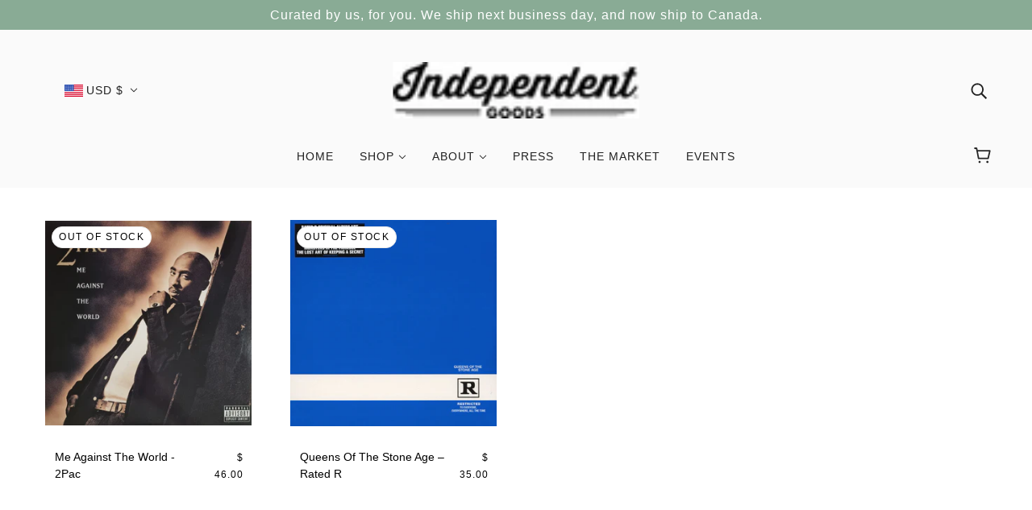

--- FILE ---
content_type: text/javascript
request_url: https://independentgoods.com/cdn/shop/t/25/assets/quick-add.js?v=138706763056927039591663706648
body_size: -614
content:
class QuickAdd{clearForms(){const t=theme.off_canvas.right_sidebar.querySelectorAll(".product--form");t.length&&t.forEach(t=>t.remove())}initForm(t){const e=theme.off_canvas.right_sidebar,a=e.querySelectorAll(".product--form");a.length&&a.forEach(t=>t.style.display="none");var o=t.getAttribute("data-handle");const r=e.querySelector(`[data-handle='${o}']`);theme.utils.updateRecentProducts(o),r?r.style.display="block":(o=t.closest(".product--root").querySelector(".product--form"),document.querySelector('[data-view="product-form"]').appendChild(o))}async addToCart(t){t.setAttribute("data-loading",!0);const e=t.closest(".product--root");var a=e.querySelector(".product-buy-buttons--form");theme.utils.getAvailableQuantity(a)?(a=await theme.cart.addItem(a),t.setAttribute("data-loading",!1),a&&(await theme.cart.updateAllHtml(),"closed"===theme.off_canvas.state&&theme.off_canvas.openRight())):t.setAttribute("data-loading",!1),window.trigger("resize")}}theme.quick_add=new QuickAdd;

--- FILE ---
content_type: text/javascript
request_url: https://independentgoods.com/cdn/shop/t/25/assets/predictive-search.js?v=98842188501406554671663706648
body_size: 203
content:
class PredictiveSearch extends HTMLElement{constructor(){super(),this.current_width=window.innerWidth,this.input=this.querySelector(".search--textbox"),this.link_selector=`a[href='${theme.urls.search}']`,this.loading=this.querySelector(".search--loading"),this.results=this.querySelector(".search--results"),this.search_trigger=document.querySelector('[data-trigger="search-modal"]'),this.types="product,"+("true"===this.getAttribute("data-show-articles")?"article,":"")+("true"===this.getAttribute("data-show-collections")?"collection,":"")+("true"===this.getAttribute("data-show-pages")?"page":""),this.updateLinks(),this.updateLinksListener(),this.listenForKeyEntered()}updateLinks(){this.links={main:theme.off_canvas.main_content.querySelectorAll(this.link_selector),right:theme.off_canvas.right_sidebar.querySelectorAll(this.link_selector),left:theme.off_canvas.left_sidebar.querySelectorAll(this.link_selector)},this.searchLinkListeners()}searchLinkListeners(){for(const t in this.links)this.links[t].length&&(this.links[t].off("click"),this.links[t].on("click",e=>{"left"===t?theme.off_canvas.closeLeft():"right"===t&&theme.off_canvas.closeRight(),setTimeout(()=>this.openModal(),"main"===t?0:450),e.preventDefault(),e.stopPropagation()}))}openModal(){this.search_trigger.click(),window.scrollTo(0,0),this.input.focus()}updateLinksListener(){window.on("theme:search:updateLinks",()=>this.updateLinks())}listenForKeyEntered(){this.input.on("input",()=>{var e=this.input.value.trim();if(!e.length)return this.show(!1),void(this.abort_controller&&this.abort_controller.abort());this.getSearchResults(e)})}async getSearchResults(e){this.loading.style.display="block",this.abort_controller&&this.abort_controller.abort(),this.abort_controller=new AbortController;try{const r=await fetch(`${theme.urls.search}/suggest?q=${e}&resources[type]=${this.types}&resources[limit]=12&section_id=predictive-search`,{signal:this.abort_controller.signal});if(!r.ok)throw this.show(!1),new Error(r.status);var t=await r.text(),i=theme.utils.parseHtml(t);this.results.innerHTML=i.innerHTML,this.refineLinkListener(),this.matchProductHeights(),theme.settings.hover_image_enabled&&this.loadHoverImages(),this.show(!0)}catch{}}matchProductHeights(){const e=this.querySelector(".predictive-search--left");theme.utils.matchImageHeights(e,e.querySelectorAll(".product--root"),".product--image-wrapper"),this.resizeProductListener()}loadHoverImages(){this.querySelectorAll(".product--hover-image").forEach(t=>{theme.utils.imagesLoaded(t,()=>{const e=t.closest('[data-hover-image="true"]');e&&e.setAttribute("data-hover-image","loaded")})})}refineLinkListener(){this.querySelectorAll(".predictive-search--refine").on("click",e=>{e=e.target.getAttribute("data-url");e===""+location.pathname+location.search?(window.trigger("theme:modal:close"),setTimeout(()=>document.querySelector('[data-toggle-menu="refine-filter"]').click(),250)):location.href=e+"#filter--open"})}resizeProductListener(){window.off("resize.Search"),window.on("resize.Search",theme.utils.debounce(100,()=>{this.current_width!==window.innerWidth&&(this.matchProductHeights(),this.current_width=window.innerWidth)}))}show(e){this.results.style.opacity=e?"1":"0",this.loading.style.display="none"}}customElements.define("predictive-search-root",PredictiveSearch);

--- FILE ---
content_type: text/javascript
request_url: https://us1-config.doofinder.com/2.x/22b479fa-c53c-471b-8c78-67f950cb524f.js
body_size: 773
content:
(function (l, a, y, e, r, s, _) {
  l['DoofinderAppsObject'] = r; l[r] = l[r] || function () { (l[r].q = l[r].q || []).push(arguments) };
  s = a.createElement(y); s.async = 1; s.src = e; _ = a.getElementsByTagName(y)[0]; _.parentNode.insertBefore(s, _)
})(window, document, 'script', 'https://cdn.doofinder.com/apps/loader/2.x/loader.min.js', 'doofinderApp');

doofinderApp("config", "store", "22b479fa-c53c-471b-8c78-67f950cb524f")
doofinderApp("config", "zone", "us1")

doofinderApp("config", "settings",
[{"vsn":"1.0","apps":[{"name":"layer","type":"search","options":{"trigger":"input[name='q'], #SearchInput, input[name='search_query'], input[id^='search_query'], header .header__search details summary, header button.site-header__search-toggle","zone":"us1","url_hash":true},"overrides":{"autoload":{"mobile":null,"desktop":null},"layout":"Fullscreen","custom_css":{"mobile":[""],"desktop":[""]},"custom_properties":{"mobile":["--df-accent-primary: #323232;\n--df-accent-primary-hover: #252525;\n--df-accent-primary-active: #191919;\n--df-accent-on-primary: #89AB95;\n--df-card-flag-out-of-stock-background: #FFFFFF;\n--df-card-flag-discount-background: #89AB95;"],"desktop":["--df-accent-primary: #323232;\n--df-accent-primary-hover: #252525;\n--df-accent-primary-active: #191919;\n--df-accent-on-primary: #89AB95;\n--df-card-flag-out-of-stock-background: #FFFFFF;\n--df-card-flag-discount-background: #89AB95;"]},"search_query_retention":true}}],"settings":{"defaults":{"currency":"USD","language":"en","hashid":"3928b914e2f7b08fb3c5d23e7b31a488"},"account_code":"ebc6d4679cbff427d3cdf0207a0109","search_engines":{"en":{"USD":"3928b914e2f7b08fb3c5d23e7b31a488"}},"checkout_css_selector":null,"checkout_summary_urls":[],"checkout_confirmation_urls":[{"value":"/checkouts/*/thank_you","match_type":"regex"},{"value":"\\*/thank_you","match_type":"regex"}],"sales_api_integration":null,"require_cookies_consent":false,"page_type_mappings":[{"id":660,"type":"home","match_conditions":[]},{"id":15241,"type":"product_pages","match_conditions":[]},{"id":29822,"type":"category_pages","match_conditions":[]},{"id":44403,"type":"shopping_cart","match_conditions":[]}],"register_visits":true,"register_checkouts":true,"ga4_integration":false,"integrations_list":[],"platform_integration_type":"shopify"}}])